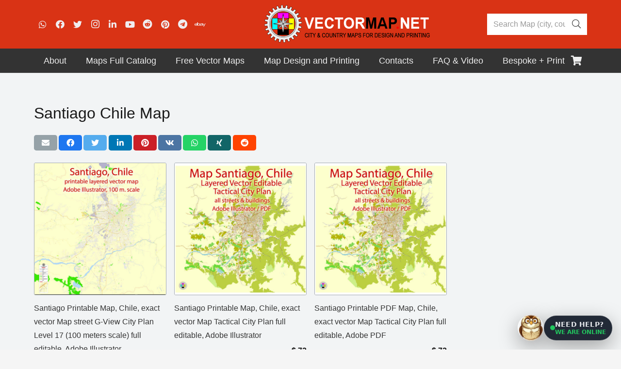

--- FILE ---
content_type: text/html; charset=utf-8
request_url: https://www.google.com/recaptcha/api2/anchor?ar=1&k=6LegsZIqAAAAANPmcieWDAG-20kuhd05Ba6tlZSo&co=aHR0cHM6Ly92ZWN0b3JtYXAubmV0OjQ0Mw..&hl=en&v=PoyoqOPhxBO7pBk68S4YbpHZ&size=invisible&anchor-ms=20000&execute-ms=30000&cb=shm34l414kz4
body_size: 49984
content:
<!DOCTYPE HTML><html dir="ltr" lang="en"><head><meta http-equiv="Content-Type" content="text/html; charset=UTF-8">
<meta http-equiv="X-UA-Compatible" content="IE=edge">
<title>reCAPTCHA</title>
<style type="text/css">
/* cyrillic-ext */
@font-face {
  font-family: 'Roboto';
  font-style: normal;
  font-weight: 400;
  font-stretch: 100%;
  src: url(//fonts.gstatic.com/s/roboto/v48/KFO7CnqEu92Fr1ME7kSn66aGLdTylUAMa3GUBHMdazTgWw.woff2) format('woff2');
  unicode-range: U+0460-052F, U+1C80-1C8A, U+20B4, U+2DE0-2DFF, U+A640-A69F, U+FE2E-FE2F;
}
/* cyrillic */
@font-face {
  font-family: 'Roboto';
  font-style: normal;
  font-weight: 400;
  font-stretch: 100%;
  src: url(//fonts.gstatic.com/s/roboto/v48/KFO7CnqEu92Fr1ME7kSn66aGLdTylUAMa3iUBHMdazTgWw.woff2) format('woff2');
  unicode-range: U+0301, U+0400-045F, U+0490-0491, U+04B0-04B1, U+2116;
}
/* greek-ext */
@font-face {
  font-family: 'Roboto';
  font-style: normal;
  font-weight: 400;
  font-stretch: 100%;
  src: url(//fonts.gstatic.com/s/roboto/v48/KFO7CnqEu92Fr1ME7kSn66aGLdTylUAMa3CUBHMdazTgWw.woff2) format('woff2');
  unicode-range: U+1F00-1FFF;
}
/* greek */
@font-face {
  font-family: 'Roboto';
  font-style: normal;
  font-weight: 400;
  font-stretch: 100%;
  src: url(//fonts.gstatic.com/s/roboto/v48/KFO7CnqEu92Fr1ME7kSn66aGLdTylUAMa3-UBHMdazTgWw.woff2) format('woff2');
  unicode-range: U+0370-0377, U+037A-037F, U+0384-038A, U+038C, U+038E-03A1, U+03A3-03FF;
}
/* math */
@font-face {
  font-family: 'Roboto';
  font-style: normal;
  font-weight: 400;
  font-stretch: 100%;
  src: url(//fonts.gstatic.com/s/roboto/v48/KFO7CnqEu92Fr1ME7kSn66aGLdTylUAMawCUBHMdazTgWw.woff2) format('woff2');
  unicode-range: U+0302-0303, U+0305, U+0307-0308, U+0310, U+0312, U+0315, U+031A, U+0326-0327, U+032C, U+032F-0330, U+0332-0333, U+0338, U+033A, U+0346, U+034D, U+0391-03A1, U+03A3-03A9, U+03B1-03C9, U+03D1, U+03D5-03D6, U+03F0-03F1, U+03F4-03F5, U+2016-2017, U+2034-2038, U+203C, U+2040, U+2043, U+2047, U+2050, U+2057, U+205F, U+2070-2071, U+2074-208E, U+2090-209C, U+20D0-20DC, U+20E1, U+20E5-20EF, U+2100-2112, U+2114-2115, U+2117-2121, U+2123-214F, U+2190, U+2192, U+2194-21AE, U+21B0-21E5, U+21F1-21F2, U+21F4-2211, U+2213-2214, U+2216-22FF, U+2308-230B, U+2310, U+2319, U+231C-2321, U+2336-237A, U+237C, U+2395, U+239B-23B7, U+23D0, U+23DC-23E1, U+2474-2475, U+25AF, U+25B3, U+25B7, U+25BD, U+25C1, U+25CA, U+25CC, U+25FB, U+266D-266F, U+27C0-27FF, U+2900-2AFF, U+2B0E-2B11, U+2B30-2B4C, U+2BFE, U+3030, U+FF5B, U+FF5D, U+1D400-1D7FF, U+1EE00-1EEFF;
}
/* symbols */
@font-face {
  font-family: 'Roboto';
  font-style: normal;
  font-weight: 400;
  font-stretch: 100%;
  src: url(//fonts.gstatic.com/s/roboto/v48/KFO7CnqEu92Fr1ME7kSn66aGLdTylUAMaxKUBHMdazTgWw.woff2) format('woff2');
  unicode-range: U+0001-000C, U+000E-001F, U+007F-009F, U+20DD-20E0, U+20E2-20E4, U+2150-218F, U+2190, U+2192, U+2194-2199, U+21AF, U+21E6-21F0, U+21F3, U+2218-2219, U+2299, U+22C4-22C6, U+2300-243F, U+2440-244A, U+2460-24FF, U+25A0-27BF, U+2800-28FF, U+2921-2922, U+2981, U+29BF, U+29EB, U+2B00-2BFF, U+4DC0-4DFF, U+FFF9-FFFB, U+10140-1018E, U+10190-1019C, U+101A0, U+101D0-101FD, U+102E0-102FB, U+10E60-10E7E, U+1D2C0-1D2D3, U+1D2E0-1D37F, U+1F000-1F0FF, U+1F100-1F1AD, U+1F1E6-1F1FF, U+1F30D-1F30F, U+1F315, U+1F31C, U+1F31E, U+1F320-1F32C, U+1F336, U+1F378, U+1F37D, U+1F382, U+1F393-1F39F, U+1F3A7-1F3A8, U+1F3AC-1F3AF, U+1F3C2, U+1F3C4-1F3C6, U+1F3CA-1F3CE, U+1F3D4-1F3E0, U+1F3ED, U+1F3F1-1F3F3, U+1F3F5-1F3F7, U+1F408, U+1F415, U+1F41F, U+1F426, U+1F43F, U+1F441-1F442, U+1F444, U+1F446-1F449, U+1F44C-1F44E, U+1F453, U+1F46A, U+1F47D, U+1F4A3, U+1F4B0, U+1F4B3, U+1F4B9, U+1F4BB, U+1F4BF, U+1F4C8-1F4CB, U+1F4D6, U+1F4DA, U+1F4DF, U+1F4E3-1F4E6, U+1F4EA-1F4ED, U+1F4F7, U+1F4F9-1F4FB, U+1F4FD-1F4FE, U+1F503, U+1F507-1F50B, U+1F50D, U+1F512-1F513, U+1F53E-1F54A, U+1F54F-1F5FA, U+1F610, U+1F650-1F67F, U+1F687, U+1F68D, U+1F691, U+1F694, U+1F698, U+1F6AD, U+1F6B2, U+1F6B9-1F6BA, U+1F6BC, U+1F6C6-1F6CF, U+1F6D3-1F6D7, U+1F6E0-1F6EA, U+1F6F0-1F6F3, U+1F6F7-1F6FC, U+1F700-1F7FF, U+1F800-1F80B, U+1F810-1F847, U+1F850-1F859, U+1F860-1F887, U+1F890-1F8AD, U+1F8B0-1F8BB, U+1F8C0-1F8C1, U+1F900-1F90B, U+1F93B, U+1F946, U+1F984, U+1F996, U+1F9E9, U+1FA00-1FA6F, U+1FA70-1FA7C, U+1FA80-1FA89, U+1FA8F-1FAC6, U+1FACE-1FADC, U+1FADF-1FAE9, U+1FAF0-1FAF8, U+1FB00-1FBFF;
}
/* vietnamese */
@font-face {
  font-family: 'Roboto';
  font-style: normal;
  font-weight: 400;
  font-stretch: 100%;
  src: url(//fonts.gstatic.com/s/roboto/v48/KFO7CnqEu92Fr1ME7kSn66aGLdTylUAMa3OUBHMdazTgWw.woff2) format('woff2');
  unicode-range: U+0102-0103, U+0110-0111, U+0128-0129, U+0168-0169, U+01A0-01A1, U+01AF-01B0, U+0300-0301, U+0303-0304, U+0308-0309, U+0323, U+0329, U+1EA0-1EF9, U+20AB;
}
/* latin-ext */
@font-face {
  font-family: 'Roboto';
  font-style: normal;
  font-weight: 400;
  font-stretch: 100%;
  src: url(//fonts.gstatic.com/s/roboto/v48/KFO7CnqEu92Fr1ME7kSn66aGLdTylUAMa3KUBHMdazTgWw.woff2) format('woff2');
  unicode-range: U+0100-02BA, U+02BD-02C5, U+02C7-02CC, U+02CE-02D7, U+02DD-02FF, U+0304, U+0308, U+0329, U+1D00-1DBF, U+1E00-1E9F, U+1EF2-1EFF, U+2020, U+20A0-20AB, U+20AD-20C0, U+2113, U+2C60-2C7F, U+A720-A7FF;
}
/* latin */
@font-face {
  font-family: 'Roboto';
  font-style: normal;
  font-weight: 400;
  font-stretch: 100%;
  src: url(//fonts.gstatic.com/s/roboto/v48/KFO7CnqEu92Fr1ME7kSn66aGLdTylUAMa3yUBHMdazQ.woff2) format('woff2');
  unicode-range: U+0000-00FF, U+0131, U+0152-0153, U+02BB-02BC, U+02C6, U+02DA, U+02DC, U+0304, U+0308, U+0329, U+2000-206F, U+20AC, U+2122, U+2191, U+2193, U+2212, U+2215, U+FEFF, U+FFFD;
}
/* cyrillic-ext */
@font-face {
  font-family: 'Roboto';
  font-style: normal;
  font-weight: 500;
  font-stretch: 100%;
  src: url(//fonts.gstatic.com/s/roboto/v48/KFO7CnqEu92Fr1ME7kSn66aGLdTylUAMa3GUBHMdazTgWw.woff2) format('woff2');
  unicode-range: U+0460-052F, U+1C80-1C8A, U+20B4, U+2DE0-2DFF, U+A640-A69F, U+FE2E-FE2F;
}
/* cyrillic */
@font-face {
  font-family: 'Roboto';
  font-style: normal;
  font-weight: 500;
  font-stretch: 100%;
  src: url(//fonts.gstatic.com/s/roboto/v48/KFO7CnqEu92Fr1ME7kSn66aGLdTylUAMa3iUBHMdazTgWw.woff2) format('woff2');
  unicode-range: U+0301, U+0400-045F, U+0490-0491, U+04B0-04B1, U+2116;
}
/* greek-ext */
@font-face {
  font-family: 'Roboto';
  font-style: normal;
  font-weight: 500;
  font-stretch: 100%;
  src: url(//fonts.gstatic.com/s/roboto/v48/KFO7CnqEu92Fr1ME7kSn66aGLdTylUAMa3CUBHMdazTgWw.woff2) format('woff2');
  unicode-range: U+1F00-1FFF;
}
/* greek */
@font-face {
  font-family: 'Roboto';
  font-style: normal;
  font-weight: 500;
  font-stretch: 100%;
  src: url(//fonts.gstatic.com/s/roboto/v48/KFO7CnqEu92Fr1ME7kSn66aGLdTylUAMa3-UBHMdazTgWw.woff2) format('woff2');
  unicode-range: U+0370-0377, U+037A-037F, U+0384-038A, U+038C, U+038E-03A1, U+03A3-03FF;
}
/* math */
@font-face {
  font-family: 'Roboto';
  font-style: normal;
  font-weight: 500;
  font-stretch: 100%;
  src: url(//fonts.gstatic.com/s/roboto/v48/KFO7CnqEu92Fr1ME7kSn66aGLdTylUAMawCUBHMdazTgWw.woff2) format('woff2');
  unicode-range: U+0302-0303, U+0305, U+0307-0308, U+0310, U+0312, U+0315, U+031A, U+0326-0327, U+032C, U+032F-0330, U+0332-0333, U+0338, U+033A, U+0346, U+034D, U+0391-03A1, U+03A3-03A9, U+03B1-03C9, U+03D1, U+03D5-03D6, U+03F0-03F1, U+03F4-03F5, U+2016-2017, U+2034-2038, U+203C, U+2040, U+2043, U+2047, U+2050, U+2057, U+205F, U+2070-2071, U+2074-208E, U+2090-209C, U+20D0-20DC, U+20E1, U+20E5-20EF, U+2100-2112, U+2114-2115, U+2117-2121, U+2123-214F, U+2190, U+2192, U+2194-21AE, U+21B0-21E5, U+21F1-21F2, U+21F4-2211, U+2213-2214, U+2216-22FF, U+2308-230B, U+2310, U+2319, U+231C-2321, U+2336-237A, U+237C, U+2395, U+239B-23B7, U+23D0, U+23DC-23E1, U+2474-2475, U+25AF, U+25B3, U+25B7, U+25BD, U+25C1, U+25CA, U+25CC, U+25FB, U+266D-266F, U+27C0-27FF, U+2900-2AFF, U+2B0E-2B11, U+2B30-2B4C, U+2BFE, U+3030, U+FF5B, U+FF5D, U+1D400-1D7FF, U+1EE00-1EEFF;
}
/* symbols */
@font-face {
  font-family: 'Roboto';
  font-style: normal;
  font-weight: 500;
  font-stretch: 100%;
  src: url(//fonts.gstatic.com/s/roboto/v48/KFO7CnqEu92Fr1ME7kSn66aGLdTylUAMaxKUBHMdazTgWw.woff2) format('woff2');
  unicode-range: U+0001-000C, U+000E-001F, U+007F-009F, U+20DD-20E0, U+20E2-20E4, U+2150-218F, U+2190, U+2192, U+2194-2199, U+21AF, U+21E6-21F0, U+21F3, U+2218-2219, U+2299, U+22C4-22C6, U+2300-243F, U+2440-244A, U+2460-24FF, U+25A0-27BF, U+2800-28FF, U+2921-2922, U+2981, U+29BF, U+29EB, U+2B00-2BFF, U+4DC0-4DFF, U+FFF9-FFFB, U+10140-1018E, U+10190-1019C, U+101A0, U+101D0-101FD, U+102E0-102FB, U+10E60-10E7E, U+1D2C0-1D2D3, U+1D2E0-1D37F, U+1F000-1F0FF, U+1F100-1F1AD, U+1F1E6-1F1FF, U+1F30D-1F30F, U+1F315, U+1F31C, U+1F31E, U+1F320-1F32C, U+1F336, U+1F378, U+1F37D, U+1F382, U+1F393-1F39F, U+1F3A7-1F3A8, U+1F3AC-1F3AF, U+1F3C2, U+1F3C4-1F3C6, U+1F3CA-1F3CE, U+1F3D4-1F3E0, U+1F3ED, U+1F3F1-1F3F3, U+1F3F5-1F3F7, U+1F408, U+1F415, U+1F41F, U+1F426, U+1F43F, U+1F441-1F442, U+1F444, U+1F446-1F449, U+1F44C-1F44E, U+1F453, U+1F46A, U+1F47D, U+1F4A3, U+1F4B0, U+1F4B3, U+1F4B9, U+1F4BB, U+1F4BF, U+1F4C8-1F4CB, U+1F4D6, U+1F4DA, U+1F4DF, U+1F4E3-1F4E6, U+1F4EA-1F4ED, U+1F4F7, U+1F4F9-1F4FB, U+1F4FD-1F4FE, U+1F503, U+1F507-1F50B, U+1F50D, U+1F512-1F513, U+1F53E-1F54A, U+1F54F-1F5FA, U+1F610, U+1F650-1F67F, U+1F687, U+1F68D, U+1F691, U+1F694, U+1F698, U+1F6AD, U+1F6B2, U+1F6B9-1F6BA, U+1F6BC, U+1F6C6-1F6CF, U+1F6D3-1F6D7, U+1F6E0-1F6EA, U+1F6F0-1F6F3, U+1F6F7-1F6FC, U+1F700-1F7FF, U+1F800-1F80B, U+1F810-1F847, U+1F850-1F859, U+1F860-1F887, U+1F890-1F8AD, U+1F8B0-1F8BB, U+1F8C0-1F8C1, U+1F900-1F90B, U+1F93B, U+1F946, U+1F984, U+1F996, U+1F9E9, U+1FA00-1FA6F, U+1FA70-1FA7C, U+1FA80-1FA89, U+1FA8F-1FAC6, U+1FACE-1FADC, U+1FADF-1FAE9, U+1FAF0-1FAF8, U+1FB00-1FBFF;
}
/* vietnamese */
@font-face {
  font-family: 'Roboto';
  font-style: normal;
  font-weight: 500;
  font-stretch: 100%;
  src: url(//fonts.gstatic.com/s/roboto/v48/KFO7CnqEu92Fr1ME7kSn66aGLdTylUAMa3OUBHMdazTgWw.woff2) format('woff2');
  unicode-range: U+0102-0103, U+0110-0111, U+0128-0129, U+0168-0169, U+01A0-01A1, U+01AF-01B0, U+0300-0301, U+0303-0304, U+0308-0309, U+0323, U+0329, U+1EA0-1EF9, U+20AB;
}
/* latin-ext */
@font-face {
  font-family: 'Roboto';
  font-style: normal;
  font-weight: 500;
  font-stretch: 100%;
  src: url(//fonts.gstatic.com/s/roboto/v48/KFO7CnqEu92Fr1ME7kSn66aGLdTylUAMa3KUBHMdazTgWw.woff2) format('woff2');
  unicode-range: U+0100-02BA, U+02BD-02C5, U+02C7-02CC, U+02CE-02D7, U+02DD-02FF, U+0304, U+0308, U+0329, U+1D00-1DBF, U+1E00-1E9F, U+1EF2-1EFF, U+2020, U+20A0-20AB, U+20AD-20C0, U+2113, U+2C60-2C7F, U+A720-A7FF;
}
/* latin */
@font-face {
  font-family: 'Roboto';
  font-style: normal;
  font-weight: 500;
  font-stretch: 100%;
  src: url(//fonts.gstatic.com/s/roboto/v48/KFO7CnqEu92Fr1ME7kSn66aGLdTylUAMa3yUBHMdazQ.woff2) format('woff2');
  unicode-range: U+0000-00FF, U+0131, U+0152-0153, U+02BB-02BC, U+02C6, U+02DA, U+02DC, U+0304, U+0308, U+0329, U+2000-206F, U+20AC, U+2122, U+2191, U+2193, U+2212, U+2215, U+FEFF, U+FFFD;
}
/* cyrillic-ext */
@font-face {
  font-family: 'Roboto';
  font-style: normal;
  font-weight: 900;
  font-stretch: 100%;
  src: url(//fonts.gstatic.com/s/roboto/v48/KFO7CnqEu92Fr1ME7kSn66aGLdTylUAMa3GUBHMdazTgWw.woff2) format('woff2');
  unicode-range: U+0460-052F, U+1C80-1C8A, U+20B4, U+2DE0-2DFF, U+A640-A69F, U+FE2E-FE2F;
}
/* cyrillic */
@font-face {
  font-family: 'Roboto';
  font-style: normal;
  font-weight: 900;
  font-stretch: 100%;
  src: url(//fonts.gstatic.com/s/roboto/v48/KFO7CnqEu92Fr1ME7kSn66aGLdTylUAMa3iUBHMdazTgWw.woff2) format('woff2');
  unicode-range: U+0301, U+0400-045F, U+0490-0491, U+04B0-04B1, U+2116;
}
/* greek-ext */
@font-face {
  font-family: 'Roboto';
  font-style: normal;
  font-weight: 900;
  font-stretch: 100%;
  src: url(//fonts.gstatic.com/s/roboto/v48/KFO7CnqEu92Fr1ME7kSn66aGLdTylUAMa3CUBHMdazTgWw.woff2) format('woff2');
  unicode-range: U+1F00-1FFF;
}
/* greek */
@font-face {
  font-family: 'Roboto';
  font-style: normal;
  font-weight: 900;
  font-stretch: 100%;
  src: url(//fonts.gstatic.com/s/roboto/v48/KFO7CnqEu92Fr1ME7kSn66aGLdTylUAMa3-UBHMdazTgWw.woff2) format('woff2');
  unicode-range: U+0370-0377, U+037A-037F, U+0384-038A, U+038C, U+038E-03A1, U+03A3-03FF;
}
/* math */
@font-face {
  font-family: 'Roboto';
  font-style: normal;
  font-weight: 900;
  font-stretch: 100%;
  src: url(//fonts.gstatic.com/s/roboto/v48/KFO7CnqEu92Fr1ME7kSn66aGLdTylUAMawCUBHMdazTgWw.woff2) format('woff2');
  unicode-range: U+0302-0303, U+0305, U+0307-0308, U+0310, U+0312, U+0315, U+031A, U+0326-0327, U+032C, U+032F-0330, U+0332-0333, U+0338, U+033A, U+0346, U+034D, U+0391-03A1, U+03A3-03A9, U+03B1-03C9, U+03D1, U+03D5-03D6, U+03F0-03F1, U+03F4-03F5, U+2016-2017, U+2034-2038, U+203C, U+2040, U+2043, U+2047, U+2050, U+2057, U+205F, U+2070-2071, U+2074-208E, U+2090-209C, U+20D0-20DC, U+20E1, U+20E5-20EF, U+2100-2112, U+2114-2115, U+2117-2121, U+2123-214F, U+2190, U+2192, U+2194-21AE, U+21B0-21E5, U+21F1-21F2, U+21F4-2211, U+2213-2214, U+2216-22FF, U+2308-230B, U+2310, U+2319, U+231C-2321, U+2336-237A, U+237C, U+2395, U+239B-23B7, U+23D0, U+23DC-23E1, U+2474-2475, U+25AF, U+25B3, U+25B7, U+25BD, U+25C1, U+25CA, U+25CC, U+25FB, U+266D-266F, U+27C0-27FF, U+2900-2AFF, U+2B0E-2B11, U+2B30-2B4C, U+2BFE, U+3030, U+FF5B, U+FF5D, U+1D400-1D7FF, U+1EE00-1EEFF;
}
/* symbols */
@font-face {
  font-family: 'Roboto';
  font-style: normal;
  font-weight: 900;
  font-stretch: 100%;
  src: url(//fonts.gstatic.com/s/roboto/v48/KFO7CnqEu92Fr1ME7kSn66aGLdTylUAMaxKUBHMdazTgWw.woff2) format('woff2');
  unicode-range: U+0001-000C, U+000E-001F, U+007F-009F, U+20DD-20E0, U+20E2-20E4, U+2150-218F, U+2190, U+2192, U+2194-2199, U+21AF, U+21E6-21F0, U+21F3, U+2218-2219, U+2299, U+22C4-22C6, U+2300-243F, U+2440-244A, U+2460-24FF, U+25A0-27BF, U+2800-28FF, U+2921-2922, U+2981, U+29BF, U+29EB, U+2B00-2BFF, U+4DC0-4DFF, U+FFF9-FFFB, U+10140-1018E, U+10190-1019C, U+101A0, U+101D0-101FD, U+102E0-102FB, U+10E60-10E7E, U+1D2C0-1D2D3, U+1D2E0-1D37F, U+1F000-1F0FF, U+1F100-1F1AD, U+1F1E6-1F1FF, U+1F30D-1F30F, U+1F315, U+1F31C, U+1F31E, U+1F320-1F32C, U+1F336, U+1F378, U+1F37D, U+1F382, U+1F393-1F39F, U+1F3A7-1F3A8, U+1F3AC-1F3AF, U+1F3C2, U+1F3C4-1F3C6, U+1F3CA-1F3CE, U+1F3D4-1F3E0, U+1F3ED, U+1F3F1-1F3F3, U+1F3F5-1F3F7, U+1F408, U+1F415, U+1F41F, U+1F426, U+1F43F, U+1F441-1F442, U+1F444, U+1F446-1F449, U+1F44C-1F44E, U+1F453, U+1F46A, U+1F47D, U+1F4A3, U+1F4B0, U+1F4B3, U+1F4B9, U+1F4BB, U+1F4BF, U+1F4C8-1F4CB, U+1F4D6, U+1F4DA, U+1F4DF, U+1F4E3-1F4E6, U+1F4EA-1F4ED, U+1F4F7, U+1F4F9-1F4FB, U+1F4FD-1F4FE, U+1F503, U+1F507-1F50B, U+1F50D, U+1F512-1F513, U+1F53E-1F54A, U+1F54F-1F5FA, U+1F610, U+1F650-1F67F, U+1F687, U+1F68D, U+1F691, U+1F694, U+1F698, U+1F6AD, U+1F6B2, U+1F6B9-1F6BA, U+1F6BC, U+1F6C6-1F6CF, U+1F6D3-1F6D7, U+1F6E0-1F6EA, U+1F6F0-1F6F3, U+1F6F7-1F6FC, U+1F700-1F7FF, U+1F800-1F80B, U+1F810-1F847, U+1F850-1F859, U+1F860-1F887, U+1F890-1F8AD, U+1F8B0-1F8BB, U+1F8C0-1F8C1, U+1F900-1F90B, U+1F93B, U+1F946, U+1F984, U+1F996, U+1F9E9, U+1FA00-1FA6F, U+1FA70-1FA7C, U+1FA80-1FA89, U+1FA8F-1FAC6, U+1FACE-1FADC, U+1FADF-1FAE9, U+1FAF0-1FAF8, U+1FB00-1FBFF;
}
/* vietnamese */
@font-face {
  font-family: 'Roboto';
  font-style: normal;
  font-weight: 900;
  font-stretch: 100%;
  src: url(//fonts.gstatic.com/s/roboto/v48/KFO7CnqEu92Fr1ME7kSn66aGLdTylUAMa3OUBHMdazTgWw.woff2) format('woff2');
  unicode-range: U+0102-0103, U+0110-0111, U+0128-0129, U+0168-0169, U+01A0-01A1, U+01AF-01B0, U+0300-0301, U+0303-0304, U+0308-0309, U+0323, U+0329, U+1EA0-1EF9, U+20AB;
}
/* latin-ext */
@font-face {
  font-family: 'Roboto';
  font-style: normal;
  font-weight: 900;
  font-stretch: 100%;
  src: url(//fonts.gstatic.com/s/roboto/v48/KFO7CnqEu92Fr1ME7kSn66aGLdTylUAMa3KUBHMdazTgWw.woff2) format('woff2');
  unicode-range: U+0100-02BA, U+02BD-02C5, U+02C7-02CC, U+02CE-02D7, U+02DD-02FF, U+0304, U+0308, U+0329, U+1D00-1DBF, U+1E00-1E9F, U+1EF2-1EFF, U+2020, U+20A0-20AB, U+20AD-20C0, U+2113, U+2C60-2C7F, U+A720-A7FF;
}
/* latin */
@font-face {
  font-family: 'Roboto';
  font-style: normal;
  font-weight: 900;
  font-stretch: 100%;
  src: url(//fonts.gstatic.com/s/roboto/v48/KFO7CnqEu92Fr1ME7kSn66aGLdTylUAMa3yUBHMdazQ.woff2) format('woff2');
  unicode-range: U+0000-00FF, U+0131, U+0152-0153, U+02BB-02BC, U+02C6, U+02DA, U+02DC, U+0304, U+0308, U+0329, U+2000-206F, U+20AC, U+2122, U+2191, U+2193, U+2212, U+2215, U+FEFF, U+FFFD;
}

</style>
<link rel="stylesheet" type="text/css" href="https://www.gstatic.com/recaptcha/releases/PoyoqOPhxBO7pBk68S4YbpHZ/styles__ltr.css">
<script nonce="3wLQAYVMloi74M59Rx83qw" type="text/javascript">window['__recaptcha_api'] = 'https://www.google.com/recaptcha/api2/';</script>
<script type="text/javascript" src="https://www.gstatic.com/recaptcha/releases/PoyoqOPhxBO7pBk68S4YbpHZ/recaptcha__en.js" nonce="3wLQAYVMloi74M59Rx83qw">
      
    </script></head>
<body><div id="rc-anchor-alert" class="rc-anchor-alert"></div>
<input type="hidden" id="recaptcha-token" value="[base64]">
<script type="text/javascript" nonce="3wLQAYVMloi74M59Rx83qw">
      recaptcha.anchor.Main.init("[\x22ainput\x22,[\x22bgdata\x22,\x22\x22,\[base64]/[base64]/[base64]/KE4oMTI0LHYsdi5HKSxMWihsLHYpKTpOKDEyNCx2LGwpLFYpLHYpLFQpKSxGKDE3MSx2KX0scjc9ZnVuY3Rpb24obCl7cmV0dXJuIGx9LEM9ZnVuY3Rpb24obCxWLHYpe04odixsLFYpLFZbYWtdPTI3OTZ9LG49ZnVuY3Rpb24obCxWKXtWLlg9KChWLlg/[base64]/[base64]/[base64]/[base64]/[base64]/[base64]/[base64]/[base64]/[base64]/[base64]/[base64]\\u003d\x22,\[base64]\\u003d\\u003d\x22,\[base64]/DplzCksKowpzDuAVUG2XDvMOoYVkdCsK9TxoewrnDnyHCn8K2FGvCr8OYK8OJw5zCtsOhw5fDncKHwp/ClER9wqU/[base64]/CiWTCrSEPw4rDvAxDwq7Dm8KvwrXChsKeWsOVwq3CvlTCo3vCq3F0w47DumrCvcK3DGYMfMOUw4DDlgFzJRHDocOwDMKUwp7DszTDsMOYD8OED21LVcOXW8OEfCcVasOMIsKYwo/CmMKMwrTDmRRIw4BZw7/DgsO2JsKPW8K5E8OeF8OpQ8Krw73DsGPCkmPDlXB+KcKrw5LCg8O2wpnDj8KgcsO4wp3Dp0M0KCrClizDvwNHIcKcw4bDuSLDg2Y8HMO7wrtvwptCQinCkkUpQ8K4woPCm8Ouw6NUa8KRIcK2w6x0wrwxwrHDgsKLwpMdTGnClcK4wps/wqcCO8OCesKhw5/DqjU7Y8OnPcKyw7zDi8OPVC9jw6fDnQzDlzvCjQNrGlMsLRjDn8O6KCATwoXColPCm2jCiMKSwprDmcKSYy/CnDTCmiNhaF/CuVLCpzLCvMOmJBHDpcKkw4bDgWB7w65Pw7LCgirCm8KSEsONw4bDosOqwq/[base64]/CjMOvwpbDu8KZw5kcQMKdEMOzAMOMfFQ0w7k7Di/[base64]/DuE3CkcKMb8Kfw63DsizCrAAjLMOrcMK2wrfDpRrDqsOHwrnCnMKgwq0zLATCtcO9GkEKTsO/[base64]/CvsOQKF7CiMKbK1h5P8O+FMKJPcOKwqoIw6rCvDl2JsK4K8O8B8KmAMOpRhrCm0rCpUPDlMKAPMOcZ8K3w7tnUcKCaMOXwoAgwphmKFcUPMOzdjDCg8KfwrvDu8KYw6/CucOvGsKBbcOVe8OuOcOWwq5nwpHCjiTCkjt2bF/Ct8OVam/Dq3EhQEnCkXcvwohPKMKhChPCkDJpw6IvwqjChkLDusOxw6glwqh0w49eYR7DjMKVwphDQFUDwp3CgyrDocODLsOqc8OVwobClTZYLxF7VhjCilTDsnjDt0XDkkosbSofbMKLLy3Ch2/Co1vDosKzw7/DjcOlbsKHw68QNsKdcsKGwrbChGLDlAprAcObwpk0EiZWUk9ROMO/QjfDssOxw4pkw5FHw6AcPz/Do3/CqsOCw5LCsGhKw4/Cj0dLw6jDuSHDpAAIMD/DvcKuw6LCn8KrwohGw53DrxXCscOAw7jCn3HCojDCjMOTfDhBOsOiwrZxwqvDoUNgw654wp5ICMOuw6sZTibCqMKywqNLwrI4XcOtKcK8wqFFwrE0w5t4w4fCtDDDn8OkY1LDghV4w7TDuMOFw5pLJBfDpsK/w4h2wrtYRhTCuWJYw5HCv0oswpUQw73CuDzDhMKkUw4Lwo0WwpwkS8Kbw5pzw4bDgMKHKikcWmgiXAYuAxbDpMO9GlNDw6HDsMO9w5PDo8Oiw7Jlw4rCvMODw4fDtsOIIXFaw6hvK8Orw5/Duh/[base64]/[base64]/CkcKZw7XCq0rDnsOKbMK7e8OVFAodwrgwOlc9wqI5wp/CpsOcwpBSWXzDtMK6wrfCklzCtMOJwrRVO8OcwqdFX8ObYDHCvQ1Lwq56FX/DuCPDiF7Cs8O1OcK8C3DCvMK/wrLDkFFgw63Cu8OjwrLChMOTcsKrHHddI8Krw6A4MTbCoGjCrFzDtsOUFl04wo51eR47bcKNwqPCi8OYV2PCuipwZiELO2TDuVEGKzDDgFjDqUliElvChsOPwqPDrMKNwprCiGoNw4/CpsKcwrojE8Ooe8Kww4kcwpR9w7DDsMOtwoBoAFFGC8KQSAI/[base64]/w53ClsK1JcKkw57Cgm/[base64]/Dh8KfdMOIZC7Cs2x6wrjCo8O3w6YVPF1uw6HDm8KtLDxfwrzDl8KGXsO3w6LDoX5gSB/[base64]/[base64]/Cjw7CscKQbcOUwodnw7Zew75TBMOAUEHDohR7w4LCssODfV3CvUccwr8VPcOcw4HDgWvCgcKYbwjDisKrRnLDosKzPTPCqxbDi0UsQcKiw6MQw6/DoQjCj8K9wr/CvsKoT8OCwqlGwoLDq8OGwroIw77CjsKPUcOIwow2YsO4dCImw5XCoMKPwpkLKX3DmmDCqBEkYGVow4rCh8OuwqfCiMKxScKpw5XDl0IWaMK+wpFKw5/CgsKoDA/[base64]/LcOzO3vCrQBVwq3ChcO9P8KRwoPCnVrDocOTRjXClQXDu8KkTcO6VMK6wqTDg8O4fMK2w7LClsOyw6HCoj/Dh8OSIXdrTU7Cm2h4woVhwrgrwpPCv2QPPMKlfsOVEsOzwo0zQsOowr/ChsKUIBrDg8K3w4EwEMK3X2VowohEIcOSSx4FSHsww6MHazZCRcOlYsOHZcKiwoXDkcONw5hfwp0vV8Okw7BsbgxBw4XDkldFE8OJQB9RwqDDqMKgw5pJw67Ck8KiRMOywrXDqD7CicK7NMOsw7nDkHHCgw7Ch8OdwqggwpfDll/[base64]/DtiPCqFfCsQNGOcOLVcOlwpI4ZSrCo8KANsOfwpvCmg9zwpDDpMOqIiA+wqF8csKKw4MOwo3DkC/CpCrDmU3CniE3w5QcA1PCjzfDi8KewpIXKzLDpcOjYxwgw6LDq8KAw6XCrR4QKcOZwrFVw7pADsOiesKIYsOowrZOPMOAHsOxfcOUwqjDl8KzRxhRUXpDcVlqwps7wqjDuMKlOMOpWyvCm8KkS1Uva8O/L8O6w6TCg8KiRh56w6HCkinDq2XCpsOGwqzDswZJw4U/MH7CuWfDgcKQwopSKwg+KkDCmXvDsljCpMKjaMOww4zCpQ1/w4HCo8KPEsOOO8Kvw5JZJ8O1AH0oM8OSwr9/[base64]/DmsKbDnFtYzQKOmXCszNseko8w7jCjsKHJsKfChAkw4/Drn/[base64]/ICFDBwnDrg/CkAEvw5AHwq8wAcO/wopTVcONw60gccO2w4oWPE4pNwZ8wpTDhy4vUC3CqFgpXcKNXi4EH2prTip9BsOJw5nCmsKFw7cuw7gKdsKbGsOWwqN9wrjDhcO/Ni8vEj/DosONw4NyRcOdwq7CmGR6w6jDlz/CgMKOCMKrwrs5GFENdXhLwpAfJi7DosOQPsOGVsOfW8Kywp/CmMOASEwOHxPCkcKRak/CrCLDmRJGwqVdJMO8w4ZBwpvDqglNw6fDisObwrFsMcKLw5rChl/DpcK4w4lPCHYAwrDCk8OHwoTCiDsRe0w4EVXCicKYwq7Dt8O8wrxYw5Zzw4LChsOlw7tXZW/CnHnDnkx6TXPDmcKLOcOMEW0qw6fCn0NhCW7CocOjwoRcMMKqcA5OFX5iwoo+wqbCu8OAw4jDgD4BwpHCocKTw5/[base64]/fMOuwp7DlsOawovDkS3Cq8OhwolZWMO0fsOrTxnCqh/CmMKPF07Du8KEJMKxKUfDjsO0NRgxw5XDj8KRIsOFP0PCvQHDu8K3wpPDk2YdYWsmwrgMwrsGw73CuxzDjcKcwr/DkzgDBBE/wqAYTCcVZRTCtMOOOMKoF2lrEhLDjMKDJnXDlsK9UVrDhMOwKcKqwo0MwpguDRvCvsKmwqzCpsOSw4HDnsO6w4rCsMOYwoHClMOkY8OkTCbDhk3CrsOuTMK/wroTeHQSKRrCpz84Lj7CixURwrYwewgIKsKlwqXCvcOnwqDCgzXDmyfCjCZNfMOVUMKIwqtqMWDCgg1/w4Vzwq3CsCVMwoTCiWrDt3EbSxDDkCPDmwJFwoI0eMKzNcOTAkbDrMOswozCk8Kfw7nDtsORBcKzOsOYwoQ/w4nDhsKawpcOwr3DrMKfJXjCrjQqwo/DlC3CnG3CjsO2wqIzwqnCumXClBl2GsOgw6jCqMOtHRrCtcO5wpA4w63Co2HCqcOZSsOzwo7DgMKMw4UyTcOCPcOHw5rCujrCqsOcwpjCoUDCgjkMYsO/ccKiQ8Kzw7QUwrfDoAcXDMO1w5fClwp9P8O0w5fDvMKBLsOAw5vDnMOlwoBSP1sLwo8vJsOqw6HDmkZtwq7Drg/[base64]/wpxyOiPDihc/w7IwccOfwqfDiXLDk8Kaw5RTw5fCh8KOJULCo8KCwrLDgm8XT3DClsK9w6FgPH8ZcsOkw4/CksO+K381w6zClMOpw7zChsKWwoQzJsOYaMOow7hIw7PDp3svSidMIsOkQXTCnMOUdWVxw67Cl8Kfwo5ePBnCrybCgcOLHcOdbEPCvzVGw4oAG2LDg8OyBsOOLlpHO8KWOGoOwok+w5jDgcOTay/DvVdAw6TDrcOLwq4Fwq3Dq8O9wqfDrmfDniBNwrPDsMOTwqoiLUxNw4Row6Adw7PCq3ZDKXrClzzDjgt+PAoiKsOvZ2Ukwq1RWy1VeCfDln0lwpzDgMKRwpxwJRTCl2cDwqdew7jCnSAsccKwbCtVw698P8Ofw6QKwonCoEckw67DpcO/PBLDnwbDuiZOwqM4SsKiw6kEwoXCkcOXw4/CqBZsTcK+Y8ObGyrDjQ3DncKHwoRaX8K5w48UVMKaw7drwqhVDcKyHEPDv0fCvsKuEBIKw4oSJi7ClyVTwprCn8OuHMKeZsKpAMKsw7TCu8O1wpxjw7d5YyjDvkglaUdWwqB5ScKIw5gtwpfDoEJFfMOCYhUFGsKCw5DCsw0RwrZQLkrDjAvCmQnCnm/[base64]/aibCqMOEwq9JZ8OLw7jDvQrDtBEnwqd0w4EVwrfCiFFhw4zDum3Cm8OsXVQQHEwSw73DqwA3w54efH89ATsPwo1vw4DDskHDlyTDlwtUw70ww5Myw6JJY8KHLVzDkRzDlsKxw41XP2FNwovCnR4QXcOIUMKqLcO1J1grLcK1FCt+wpQSwodLfsKjwr/Cl8K8R8O8w63Du39PNUDCr1vDvcKkT1TDo8Ocegh+OMKxw5sjOgLDvmDCoB7Dp8OdF1vCjMO9wqcvMkRAPVTCpV/CkcO7KG5sw5BrfQvDq8Olw6Blw7kCe8KLw7kOwr/CmcOIw6BNK1pnCBzDgMKDTgrCsMO2wqjDucKJw6w1GsO6S3ZCXBPDo8OVwpVBbiHCnMOvw5d8OSA9wpo0DhnDokvCqhQXw4zDpjDCjsKSE8OHw4oNw4BRBBxUaxNVw5PDtytjw63CkijCsQU4GHHDhMKxd1jDkMOBfsORwqYbwr/Cs2FNwp48w4EFw4zCuMO+KGrCp8KswqzDkRvDqMKKw47CisKrA8Kqw4PCtGcECsOOwosgBFZSwp/DjSTDkRErMlnCsk7CtGdeEMO5UDogw4hIw6xTwo/DnBLDhFzDiMObWFUTYcO5aUzDnk0BfnA2wqrDgMOXAxFJbMK8cMKWw5wYw5TDlsOEw5gcIzcxBlNXN8KWasK/dcOEHDnDs33DkH7Cl3BJIBk5wq1iOEfDqQc4c8KXwqUhacKpw4Ziw61zw7/CsMKWwqfDrRTDpErCrRZVw7N+wpHDusOsw4nCkh8awr/[base64]/Dpz7CscOXw7jCk8OLw4LDqsOhwpZ7w7HCmcObXQE3wrNMwrzDpnXDhsO9w7hBRcOsw6QXCMKzwrlvw6ATK0zDicKQDMOESsOawp/Dl8OIwrVWUn8hwqjDgltDCFjCu8OxHTsxwovChcKQwrMZD8OBI2BLO8KgAsOwwonClMKwDMKswr/DtMKUQcKOO8KoY3FAw6Y2fSEVS8OOfEJTX1/CrMKbw6lTUnJKKMK0w5nCgScJERBEAcKnw57CjcK3wrrDmsKuVMOdw4/Dh8OKXXnCm8KDw5nCmMKrwpdLfsOEwoHCk2/DoQ3DhMOaw7/[base64]/DgcK+FGYmYcKiVMOYw7sjwo/DpMO/[base64]/[base64]/CFnDoHB9w7YlwrTCgcK3w6ZMwoNsw4fClMOJw6Urw6Inw6cGw63CnsKnwqzDgUjCo8OnPXnDjnjCvgfDoAXCuMO4OsOcAMOSw6bCvMKzSzXCjMK7wqMBU2vDj8ObQ8KRJcOzT8OvYGLCpiTDkS/DkAETFGg0WCc+w6Ecw6DCoBfDn8KLcWsOGQHDhsK5w7pwwoR9CybDu8OrwpHDsMOww4vCqRLDvMONw4EvwpXDjMKIw5o1CX/DucOXMMKUZsO+V8OkGMOpfsKpLFhsY0DDkxvCvsK+ZFzCi8Kfw6bCosOHw7LClCfCkAELw4TDgl4nAzzDuGVnw5TCpn/Dty4vVjPDpSJTMMKjw4UZJF/CoMOwcsOjwpzCi8KWwpDCsMOLw7wQwoRbw4nCgSQ1PEIvIcKZwohhw4ldwo8gwrbDtcO6NcKfA8Ooelsock4cw7J8A8KxEMOkeMOew4cBw44sw5XClBpRTMOYw4DDncOrwqoWwrbDvHrDlMOGAsKfHlIQUC/CtMOmw5vDrcOZwo7CljzChEsLwrxFUcK2woTDjAzChMKpe8KJdDTDosOmXHglwpvDiMOxGEXCmhI/wp3DoFYhDkx4BXNpwrtlIjtJw6/[base64]/CncKHV8KFw6XCl8K1w5JXwqUsUMKUBVrCmcK7w4/[base64]/Cs8KhEnbCisO+w7d4wqQ8w5LCpMKvAmlpJcKJDcKFG1DDpSfDjcOnwrM6wpQ9woXChkskM27Cr8KwwqzCpsK+w6PCjB0MHkouw6Uvw4rCm0h1AV/CkH3CucO+w6nDkDzCvMOuD3rCjsKkHQzDpMO4w5RbRcORw77CvmzDv8OjAsKyUcO/[base64]/CqcOgw60Ywp/DsQTCmcOJYTrDnMK0XENJwqDDvMKrw7o3wqHCmgnCosOewrtHwpnCgMKlMMKbwo08eV8SNk/DmsO7McKowpjChlrDu8K8wonDpMKxwpvDiwsAfWPCtFHDoVYGG1djwqA9C8KbTE58w6XCii/DnG3DnMKxPMKawp8QAsKDwonDujvCuDY2wqvCocOkYWMAwpHClUJwW8KFE1DDq8KkJ8KKwqsfwpVOwqYXw5zDjhLCk8K+wqoIw4HCiMK+w6cFZDvCvgHCpMOhw7luw63CqUXCqMOEwoLCmR1bU8KwwqFlw5Q6w4F2RX/DiGx5XRvCtMOVwofCmGkCwoxdw5cMwonCmMO4aMKxD3rDgsOYw5nDvcOIeMKvRwLDkShoasKLcHIXw73Dvg/DvsKGwqg9OzIiwpdWw7DClsKDw6LDt8Oxwq4wDcOdw41fwprDqcO+GsK4woQpcXnDhT/CicOhwp/DgS4swrx1T8OzwrjDisKxasOlw457w63ChlklOQ4KJlQlOkfClMO9wp5mBUPDkcOLFADCumJqwrLDmsKcwqrDhcKqWjZ/PCleIEkKQE/DucKYAgcdwq3DsSTDqcOCNUJVwpAnwotBw5/CicKmw55VTx5XP8O1TAcPwoIqU8KFABnCjsOPw7UQwr3CucOBesK9wrvCi2bCsUdpwqbDuMO1w6fDjlLDjMOXwoTCuMKZK8KbO8OxRcKZwo7CksO1SMKLw7vCp8KMwpFgZjrDr17DkGxqw4JDCcOFwr1qe8K1w7ElY8ODRsOLwr8cw4ZbWxLDicK/[base64]/[base64]/DnjgOHmIPw4NkUT45IsKTwokzw5fCrsO3w53DjsKOOiwqw5bCg8OeFRk2w5TDggIEdMKJJlJPbQ/DncOvw53CiMOZcMOXLH4iwpwDVT3CncOxcGPCtMO2MMKRbWLCssKkLg8vGcO7RkrChMOSXMK9wo3CqgFawrLCoF18CMOHJcOlbARwwrLDmm1Gw40wSzQYIyUuHsKtMUJlw5hOw7/Crwd1NALCtGHCh8O/RwcAw4Jiw7dlPcOxchJaw5XCiMKqwr8awojDn2PDsMKwBjojCGkpw61kVMOjw6TDjR0+w77CuQEFSD/DgsORw5fCpsOXwqQDwqHChANCwoXDpsOkKMK6wpwxwq/DgyHDicOANmFFLsKNw4s8WDAZwpUmZm4wHMK9WsOjw7LChsOgOxM/[base64]/DocOxHcKUw4LDoHNoHcOsw49vwrwnwq1lUXA6GFQAPMK7woPDhcO8FcOMwo/DvWsJwrzDjhsOwot8wps2w7kGD8K/OMOPw69JR8Kbw7AVEygJw75sMxhpw64YfMO7wonDg03DmMK2wqzDpgLClDjDlsK4YMOMfMKNwqEwwrApJ8KIwo8Rc8K2wqt3w4zDqTnDn2dLcxfDihE4CsKjw6bDiMKzAnHDsV50wq5gw5sJw4PDiDAHUnPDpMOSwowawqbDksKhw4Y/UlNmwq3Cp8OuwpfDqsKJwqcIGcKow5TDscKlEMOQAcO7ISh6IsOCw7/CrgYxwrvDuEMOw4New4TDtjdUZcKUBcKPYsOWZMOTw74GCsOZJzzDssOuLMK/[base64]/CscK4NEEmwonCjWnCrgrCuUPCsUnDgMOGw5h3wqxdw7ppfxnCsETDjDnDocKXUSUcKsO/XGknEm/Dp3ocOALCqlJnLcO+woUTLh0bYW3Dj8K9LBVnwrjDnSDDosKaw4oVFlnDh8O8OVPDm2UrEMKaEWoSw7DCjknCvcKZw6Rvw4oRCcOmdX3Cl8KywqRtW1bDvsKIaBDDt8KSX8K1w47CgRF7wr7Crltyw6MtEMKxLE/[base64]/[base64]/DsMKOLSAmKxfCiTNyw489fsK0w47Dngh2wpIwwqjDlCbCmlDCvWfDtMK/w55LYsO/Q8Klwr9Kw4HDhFXDm8KBwofDjMOSEcKDasOHPm44wpvCqyfCokHDg1F2wplxw57CvcO3w61kMcKfc8OVw4fDmMO1c8Krw6LDnwfCiQ7Dug/Chm5pwpt/fsKPw79Hc1U0wpfDg3REXxDDry/[base64]/DsTLDrAN9GWrDlydUw5nDsB/Cu8KmwoDDhxnCosOUw4lKw40ywrZrwqrDvcODw4vCszVaTzBPF0QUwrzDscKmwp7CqMK7wqjDjkTChkosKFIuEcKaIGjDngA2w4XCpMKqBMOswptYIsKvwqjCkMKwwooDw7vCv8Orw6PDkcOtTMKFTCvChcKMw7TDpzzDrRjDvsKowoTDlhF/woIOw5hpwr3Do8OnWBhmaxrDtcKAbyzDmMKQw7TDnkQcw4rDjF/[base64]/CqyDDpWsMJh3CvsONwoUuXmZcw5jCt3kuZHvCuE0YasOoSGsHw5XDljDDpl0rw6ErwpYULm7Dj8KzJn8zJQNMw5TDhxVcwpHDtsKcAj/[base64]/Du3t6ZlHDq8O8C8OLA2UvCFhrw73CnmI1PUwWw57DicOKw7dvwobDjicGYwhSw7vDsytFwo/DpsO3wo9bw4UjcyLCjsOMLsKUwrssPMKkw5xYdyfDrsO8V8OYasOJVRbChmHCqD7Dim7CksKoKsK4K8OTIH3DoW7CoiDCksOGw4rCisOAw5sab8K+w7h9KlzCs0/DiDjCignDiVYHa3TCksOpw7HDpcOOwr3Co1IpFVDChgBODsOgwqXCp8Kpw5/Dvx7CjhlcCk4MdC5tZkfDpXfCl8KGw4HCqcKmEsOPwpPDo8OaYkLDnmrDkk3DnMOMAsOjwobDo8O4w4jDkcKmHxVUwr5LwrXDmQpbw73Cu8KMw74Fw6FMwr/[base64]/HV4WYxd3wqnCocO0w75AWMOnwoQTw7I7w5jCgsOzOCcyLnPCt8Onw6PClF7DgMOUU8K/[base64]/UsOPw77Dr8KQeMK2H8KewpF2O8OudcOLWcOXPcOIS8ORwobCmDRDwpNYecKeX3YcPcKrwp7DoR3CqgtBw4nCj3TCusKDw5TDgAnChsOVw4bDjMKtfcOBPzPCosOUD8KfHjphS3VtbDzCu1pvw4LDpE/DgmHCvMOVKcOuLEI4ET3DocKMw558JwzDmMKmwp3DrMO6wpkROsK5w4AUUcO6acOsXMOUwr3DhsKKKynDrGZ9Tk4Fw4kwY8OCfCYPYsO6w4/CvsOqwqFVAMO+w6HCkSUHwpPDksOrw4TDhMO0wq58w7zDik/CqULDpsOJwpbDr8OOwq/CgcOvw5XCi8K/TVs1P8Kiw6cCwosVVHXCokPCpsKAwrXCmsKUAcKQw4DDm8KENE0rfQApS8KmaMOmw5jCh0DCrwYRwrHChMKbw7jDqzPDvFPDokDCt2DCnGFWw40kwpxWw7VIwpLDhmsNw4lNw57CoMOPKMKZw4gudcKjw4jDtWnCiUZeTk51AcOaeW/[base64]/[base64]/akDDv8OwDErCuCk1P2diw5kOwpHCvy9ZwoQKHDXCsgtvwq/DrSZuw43DtUHDgDYkKsOqw7zDnl03wpzDmlFDw5trB8KAV8KKYsKeQMKiCsKQOU92w7w3w4zDiBxjOAECwrbCmMK5KRN/[base64]/woc4fsKWwo8hw7bCn8OPMhDDhcOKwqkPKzJZw6o2RExWw6VHd8OXwrXDucOOYwoXMxjDiMKuwpnDkXLCncO9TcKJCkzDq8OkJ2jCqxRqNjFia8K2wrLDucKDwpvDkBcCBcKHKwnCl0VKwqlpwrvCj8KALlZXfsK3PcORWTvDjwvDj8OOe1BCbXw1wqrDlh/[base64]/CrcOUwoXDt8OscsKpRj1Vw7nDmmcGPsKKw4oRwpJSwp9NLU1yWcKtw5oKD2liwolDw6TDlC07YMOeJjYwZC/Ctl3DmmB8w6ZnwpXDvcOsG8Obf0l2KcOVPMOuw6UFw6xPQRXDgiAiYsOERD3CgSDDv8K0woU5EcOufMOHwr0Vw49sw6nCvy9Vw7t6wp8oe8K5dHkwwpTCiMKUIg7Dk8Kkw79ewo19w5s0cFvDn1LDonDDigV9KgR/[base64]/Cg8OZwpLDtUTCoxvDn31kNcKfC8ORVSdWwoV+wq1NwpjDpcO0KmPDrldOCMKlGRnDrzw9GMKCwq3Cn8OlwoPCtMO8UB/DncKEwpIewpHDuQPDoQ8uw6DCin0Mw7TCmcK8CsK7wqzDvcKkSyoOwpnCqk4fDsKDwoo2f8KZw6AgXyxBCsO3CMOsEEXDtEFZwoBJw4/DlcK8woAhY8Obw6nCjMOqwrzDtDTDkUd2wrPCtsK4wpjDoMOyU8K8w4cPX24LWcKFw7jCsg4sFjbCi8Ofa3dnwq7DgTxfwqtdQcKwP8KROsO9Two5AcOvw7fCuFM8w7JMbcKKwpQoWXvCvcOpwoDCkcOiYMO4dU/DiXZ1wr4JwpJnJRzCr8K0GcOaw7kmfcOkT0fCqMOgwo7Cow0qw45cdMK3wpBqQMK+d2pzw7wAwpPCgsOEwrNmw50ow6EjaX/ClMK/wrzCpsOdwqEJN8Omw4bDsnMawpXDu8OgwqvDmVcxNsKMwo0VCTxTV8Obw4DDkMOXw6x8UmhUw6MHw7PCsSrCrz8jUsODw6PDqgjCvcKZQcOWYMK3wqlywqt9NzEaw47CpXXCqMOWNsO+w4NFw7dgP8OdwqRuwprDlwtSKzo6R2pdw55/fMOvw4Jlw7HDq8O3w6sWw4PCpmTClcOew53DiD/[base64]/Cv1DCmhd0w4LDsVB0ZsOeAWLDn1x2w4QnKcKOecKhasKHHGpfwpIUwqYsw608w6Y2w5fDnQZ6fjIhLcKWw69mKMOOwq/[base64]/wrfChsOcb3DCjAfDnnjCsxpcEMOVFcOnwqzDncKxwo1+wrleRFlgOsOiwrcaMcOLUQzCm8KCW2DDtBM4dGhiK3rDusKCwq87MwrCvMKgX3jDsS/CnsKiw51aaMOzwqvCn8KqQMOVRkPDr8Kaw4ASwrnDj8OOw5/DvlHCjUgUw4QOwqAAw4vCn8KEwojDvsOCQ8KiPsO0wqprwrrDr8KLwql7w4rCmQ9EFMKIDcKbQ23ClcOiOXDCvsOww4omw7xmw4tyAcOFaMKcw4U6w5fCk1/[base64]/[base64]/[base64]/w4I6wpnCsMKfcQjDnhLCijUZwrPCjHXCtMO8asOCwqxJTcOrDCRXwo0KYsONVxwmSxoZwrfCsMO9wrvDs09xBcKAwrFdGmfDvQYzQcOPb8KNwo5AwrhxwrFBwr/Cq8KkBMOrD8K0wo3DoWXDiXQjwp/[base64]/CmQ/[base64]/DicOzw67DlMK8bjfDgjske2xNLzIWwoxcwqkCw4oFw7NcWSLCghPDgsKswpkZwr4hw5XCoRkFw6rClH7DtsKMw77Do03DhRfDtcOmJQkaNsOrw4QkwpPCgcOQw4wAwpJiwpYNTsK3w6jCqMORMifDksOLwpBow6bDsR8uw4zDvcKCOEQ3VzPChB1BPcOoTW/CocOSwqbCkXLCp8O4w4LDisKtw5hDM8KCQ8OHXMOcwprDlh9uwp5+w7jCi0EST8KdecKvIQbCpncxAMK3wpzDm8OdNCVYPW/CqhvCiFnCh2IiKsO/Q8KmXmjCq2PDuCHDkXfDs8OqcsO/wq/[base64]/[base64]/[base64]/wpZGw5FKwpvCqyZSWsK6O1MqwqtRw5o+wqzCuBcxXMKew6Ftwp7Ds8O5w4XCuwYJK03DqsK6woAkw6/CpQlFcMOiDsKtwoNewrQkMA/Du8OFwpfDvCJjw7LCnF4Vw7fDg2sIwoXDmkt1w4NgKh7CmGjDocKVwqHCrMKbwpxXw7TCm8Kta0HDp8KrLsKlw4RVwrdyw4vDjgRVwqZfw5XDmxZgw5bDrsOPwoBNfSDDli9Sw5PCgH/[base64]/CocKZQg7CrsKjKjkmGcK2f8OcwqjDuCvDm8Kjw4jDt8OEwoXDryRYEEkIwrcXQmrDncONw4Abw6MEw6wKwpfDpsKmLSd9w6F9wqjDtWnDnsO7FsOFFcO2woLDqMKeYXAhwohVbkYlHMKlw7DClS/DmcK5woM5d8KAKRtow73CpUfDngnDtXzCncKiw4Vcb8O5w7vCh8K0HMORwqF9w4vDr2bDsMOmKMKuwol6w4YZa3ZNwq/DjcOTX1dOwrh5w6jClnRaw7wZFzs4w68gw4bDrcKGOEc4Qg7DrsKawoRvXMKcwrPDvMO6RcKuS8OUBsKQADbCi8KTwrHDhsKpBy8JS3vCkWx6wqPCmwnCr8OXNcOIEcONFENZDsKBw7LDgcOvw4sJNsKeZMOEfcO/EsOKw61bwqwXw4DCh08FwqfDlX93wpPCiTBvw6/DtW98VkpyfcKuw7gdAMKMBsOobMOBWcO+UGcYwoRiOU3DrcO/w7/CkEXDqg4+w6cCbsOhE8OJwprDrmwcfcOJw4HCsGIyw57Ck8K0wpltw4zCg8KFIx/[base64]/DnMOGwoAIw7hyVsO0asKPwpTDrsK9fATCjcOWw5XDlcKWNyLDtg7DuStGwoMOwrLCmsOcWkXDmB3CmcOsMyfCuMKOwpNjFsK8w6Ufw4UtIDgZD8KeD2zCkMOvw4JvworCrcK2w7lVXyzCgl3CpAVxw6EKw7QeM1scw5xeXDbDtCU3w4nDjsK5QxBwwq5qw5opwoHDuj/ChznCksKYw7DDmcKVJA5BY8KBwpzDrRPDliE1NsOULcOPw5YBCMO6w4fCjsKgwr3DgMOoHBIaQx7DjUTDrcObw77CkxcKwp3DksO6PyjChsKNZ8OeA8O/wp3CigfCki9DalbCpjQBwqvDg3Fpc8KeSsO6MVXCkkrDjT1JecOHGsK/wpXDhX9ww4PCj8KxwrpTHA7DlGZxHDrCiSU0wpDDjVDCq0zCiQRVwqs7wqjCmUFeIWUOScKNMnc0X8OPwpxJwpcDw5EhwrAuQjLDuiRYJcOucsKuwqfCnsObw4DCvWM+UsO8w5wwUcKAFEFhBXM7woY9wpN9wr/Ci8KCOcOZw6rCg8O/RhUQJU/CusOIwpEqw7E7wpbDsgLCq8KKwqZrwr3ChQfCiMOvFx8aJ3zDnsOIXSgWw5XDmwDCnMOfw6ZybgEGwoURE8KOfMKuw7MCwo8nMcKLw5HCpMOwOMKzwrxjICrDrStuGcKBJUXCuGMWwr/CiGcrwqVdMcKMPkjCuHjDrcOEfivCk1AnwptlVMK6K8KCfkwuT1LCvTDDhMKUS1/Cj2nDuWp5dcKuw44yw6LCjsKcbAtnRUozGsOGw7bDnMOTw4vDsnA/[base64]/CnMKywrFJw4omIzAqwrs0N8Orw47DkDR0bRkmacKZw6rDqcOSbmHDkBjCtS4/[base64]/DtMOTbcOFVcOowrYcCF7DqsOzwr3CscO8w6hXwr3CozsXe8KCEmnCtsK0WnNmwr9Iw6ZlR8Kww5cew5Fqw5LCnljDnsKTT8KMwrYKw6N7w4vDvy8+w6XCswLCssOLwp17bidxwqbDqmNawoMvScOPw4bCm0lLw4jDnsK/PsKtJhnCuDbCi1dowptQwrtmEsOTWD9swojChMKMwpnDg8Ouw5nDvMOnJcOxfcK+wrfDqMKHwp3DlcOCIMOxwq1IwppkIMKKw7LCqcOwwprDk8Krw5zDrhIywrbDrUpCCCnCmizCogApwr/CisOuWcKLwrjDjcKxw7EXXmjDkxPCosKCwoDCqTExwpxER8Krw5vCtMKvw4zCiMKTecO9DcK5w5nCkcOpw4/Chg/CqEA4w7TCgyTCpGlow4PClQFYwo7DpUdxwpDCs3vDvVfDksKeKsObFcKhScKRw71nwrDClgvCgcOdw55Uwp0qPVQ4wpFdTStNw7hlwqBMw61uw5rCjcOjMsO6wq7DmsOdcsOpJFhXEMKJMw/DrUHDgALCrsKTKMO6FcO0wrcQw7HCqlHCq8KqwrrDn8OqPkdrwqlhwqLDssK+wqEpB3AoWsKWLxXCkMO4fFnDvsKmasK5WEvDtR0gbsKzwqnCuwDDvcOKSUcQwq9RwpBawpIsGB8/[base64]/CpUhqRcOWKFrDscKew5c5wqXDgmA1CyoSH8O1wrsyeMK3w5c8XFnCnMKDYUbDhsOmw4MKwonDk8KIw6oNXiYww7HCszVGw5NMcg8Cw6/DqMKgw5DDrcKWwoY9wqrCmjQ/worCkMKPN8OOw7tmNcKfAQDCvGHCvcK0wrzDs1NrXsOYw4ogA3YCXGLCocOISmHDscK0wp4Qw6MycDPDpEYDwrPDncKLw6rCrcKJw4hDfFUfM3sJUjTCgcOOfGxjwo/[base64]/wpF8OcKMwoXDl8OHw6zDq8OjwqYOYEfCpR4LV8OSwrXDpMKuw4fDr8OZw77CmcKqcMO0QlTDr8Oiw6YFVn1IGcKSNnnCqMODw5DClcKpLMK7wrXCnjLDvsKEwoDCgxV8w5rDm8K9MMO9a8OQWnxjHcO3bDMsJyfCpm0tw69CJz5/CsOOwp/DgHHCuATDl8O7HsOlZsOiw6XCtcKzwrHCvTYOw6p2w5YqTVwVwrnDvsKGHEkqTMOQwoVeA8K2wo3CrQ3Di8KoEMOQLMKBTcKZdcK5w4Vuw6djwpIIw6Ajw6wTURzCngLCryEYw4wJw7dffBDClcKsw4PCv8O/G0/DvAXDicK9wrnCtCprw43Dh8K4LsKqRsOcwpHDpGxCwrrCmzfDtMOqwrDCgMKmLMKSBwVvw7DCm2FwwqQcwqFvKTYbaWXDjMK2wppfdDwRw4/CnAjDiBTDng4kEnNbLh48w5M2wpLCmcKPwrDCv8KROMOIw6cfw7pdwp1Ow7DCkMKcwr/CocOjOMKqfRU7WjNPWcOFwpodwqYnw5ABw7rCr2ETJlcJNMKjKsO2TELCm8KFZWAjw5LCt8OZwp3CgjDDomjChMOnwqPCusKEw4UcwpDDkcKOw6LCswFxMMKQw7XDqMKHw5t3fsKow5bDhsOYwopyU8OrHHrDtEgCwoHDpMKCfV3CuDpyw6YsX3tGKn/CoMOrHwgNw7I1wpsqfmNxbBNpw5/DiMKSw6J3wqZ6cXAZfcO/ByxuasK0woLCj8K7Y8O5fMO6w7HCocKqIMOmA8Kuw5Y3woU9woHDm8K2w6Qnw44+w5/DhMKud8KwXMKTdyrDkcOXw4w0EUfCjsOjHn/DgxzDrUrChWwLbR/CtAvDpUttPG5VScOHLsOrwoh2NUXCjxpkK8OgcTIBw78Jw6DDhcKlKcKdwrnCrcKFw41Nw5dfN8K+dm/DlcOgSsOlwp7DpzvCiMK/wpMtA8O9Og/[base64]/[base64]\x22],null,[\x22conf\x22,null,\x226LegsZIqAAAAANPmcieWDAG-20kuhd05Ba6tlZSo\x22,0,null,null,null,1,[21,125,63,73,95,87,41,43,42,83,102,105,109,121],[1017145,971],0,null,null,null,null,0,null,0,null,700,1,null,0,\[base64]/76lBhnEnQkZnOKMAhmv8xEZ\x22,0,0,null,null,1,null,0,0,null,null,null,0],\x22https://vectormap.net:443\x22,null,[3,1,1],null,null,null,1,3600,[\x22https://www.google.com/intl/en/policies/privacy/\x22,\x22https://www.google.com/intl/en/policies/terms/\x22],\x22a6LaViCClmIAFc6CcWsCramiZfOzSAFlj3AqlQasjDo\\u003d\x22,1,0,null,1,1768911902602,0,0,[166,32,2,173],null,[32],\x22RC-vou6dSQnjc6maA\x22,null,null,null,null,null,\x220dAFcWeA75LnaW-Cdjt_Nd5r2wIYPKvYg_-9haVobwIZqzL7fXGUkHKYjS19FN9lvcTRJnn2SwqEXsrEuvCIihIyxNB4_ae8rQTg\x22,1768994702729]");
    </script></body></html>

--- FILE ---
content_type: application/javascript
request_url: https://vectormap.net/wp-content/cache/wmac/js/wmac_single_58f514933acc16774261d151480920ed.js?ver=5.4.2
body_size: 3902
content:
function google_business_reviews_rating(e,i){if(typeof e=='undefined'){var e=null;}
else if(typeof e=='string'&&e.match(/^[\d]+$/)){e=parseInt(e);}
if(typeof i=='undefined'){var i=null;}
else if(typeof i=='string'){i=parseInt(i.replace(/[^\d]/,''));}
if((typeof e=='number'||typeof e=='object'||typeof e=='string')&&typeof i=='number'){if(typeof e=='object'){e=jQuery('.google-business-reviews-rating').index(e);}
else if(typeof e=='string'){e=jQuery('.google-business-reviews-rating').index(jQuery('#'+e));}
jQuery('.review-full-text:eq(0)','.google-business-reviews-rating:eq('+e+') li:eq('+i+')').show();jQuery('.review-more-link:eq(0)','.google-business-reviews-rating:eq('+e+') li:eq('+i+')').remove();return;}
const observer=new IntersectionObserver(stars=>{stars.forEach(item=>{if(item.isIntersecting){item.target.classList.add('animation-start');return;}
item.target.classList.remove('animation-pause');return;});},{threshold:0.5}),safari=(navigator.userAgent.match(/^((?!chrome|android).)*safari/i)!=null);var stars_width_multiplier=null,rating=null,rating_width=null,clear_styles=(jQuery('#stylesheet-none').length&&jQuery('#stylesheet-none').is(':checked')),star_html=false,star_css=false,star_inline=false,star_image=null,overall_link=null,reviews_window=null,view=null;jQuery('.google-business-reviews-rating').each(function(index){var e=jQuery(this),view=(jQuery(this).hasClass('carousel')&&typeof jQuery(this).data('view')=='number'&&jQuery(this).data('view')>=1&&jQuery(this).data('view')<=50)?jQuery(this).data('view'):null,star_html=(typeof jQuery(this).attr('class')=='string'&&(jQuery(this).hasClass('stars-html')||jQuery(this).attr('class').match(/\bversion[_-]?1\b/i))),star_css=(!star_html&&typeof jQuery(this).attr('class')=='string'&&(jQuery(this).hasClass('stars-css')||jQuery(this).hasClass('stars-gray-css'))),star_inline=(!star_html&&!star_css&&typeof jQuery(e).data('stars')=='string'&&jQuery(e).data('stars').match(/^inline|inline$/i)!=null),star_color=(!star_html&&!star_css&&!star_inline&&(typeof jQuery(e).data('stars')=='string'||typeof jQuery(e).data('stars-gray')=='string')),stars_width_multiplier=0.196,rating=(jQuery('.number',this).length)?parseFloat(jQuery('.number:eq(0)',this).text().replace(/,/g,'.').replace(/(\d+(?:\.\d+)?)/,'$1')):null,overall_link=(typeof jQuery(this).data('href')=='string'&&jQuery(this).data('href').length&&!jQuery('.buttons',this).length&&(!jQuery('.listing',this).length||jQuery('.listing',this).length&&!jQuery('.listing > *',this).length))?jQuery(this).data('href'):null;if(clear_styles){jQuery(this).removeAttr('class');}
else if((typeof jQuery(this).attr('id')!='string'||!jQuery(this).attr('id').length)){jQuery(this).attr('id','google-business-reviews-rating'+((index>1)?'-'+index:''));}
if(!clear_styles&&jQuery(this).hasClass('no-styles')){jQuery(this).removeAttr('class');}
if(jQuery(this).hasClass('link')){if(overall_link!=null){jQuery(this).on('click',{overall_link:overall_link},function(event){if(!jQuery(event.target).is('a')){event.preventDefault();event.stopPropagation();if(event.data.overall_link.match(/^\/.*$/)){document.location.href=event.data.overall_link;}
else{reviews_window=window.open(event.data.overall_link,'_blank');reviews_window.focus();}
return false;}});}
else{jQuery(this).removeClass('link');}
jQuery(this).removeData('href').removeAttr('data-href');}
if(this.getAttribute('data-animate')=='immediate'){this.querySelector(':scope .all-stars.animate').classList.add('animation-start');}
else if(this.querySelector(':scope .all-stars.animate')!=null){observer.observe(this.querySelector(':scope .all-stars.animate'));}
if(!star_html&&jQuery('.star',jQuery('.all-stars',e)).length){if(star_css){if(!jQuery('.rating-stars',e).length){jQuery('.all-stars',e).append('<span class="rating-stars star temporary" style="display: none;">.</span>');}
if(!jQuery('.star.gray',e).css('color')){jQuery('.all-stars',e).append('<span class="star gray temporary" style="display: none;">.</span>');}
if(typeof jQuery('.star.gray',e).css('color')=='string'&&!jQuery('.rating-stars',e).css('color').match(/^(?:#(?:F7B\d0\d|E7711B)|rgba?\s*\(23[12],\s*11[34],\s*2[78](?:,\s*1(?:\.0+)?)?\))$/i)){jQuery(e).data('stars',jQuery('.rating-stars',e).css('color'));star_color=true;}
if(typeof jQuery('.star.gray',e).css('color')=='string'&&(!jQuery(e).hasClass('dark')&&!jQuery('.star.gray',e).css('color').match(/^(?:#(?:A4A4A4|C1C1C1|C9C9C9)|rgba?\s*\(193,\s*193,\s*193(?:,\s*1(?:\.0+)?)?\))$/i)||jQuery(e).hasClass('dark')&&!jQuery('.star.gray',e).css('color').match(/^(?:#B4B4B4|rgba?\s*\(180,\s*180,\s*180(?:,\s*0?\.8)?\))$/i))){jQuery(e).data('stars-gray',jQuery('.star.gray',e).css('color'));star_color=true;}
if(jQuery('.temporary',jQuery('.all-stars',e)).length){jQuery('.temporary',jQuery('.all-stars',e)).remove();}}
if(star_color&&(typeof jQuery(e).data('stars')=='string'&&jQuery(e).data('stars').length&&!jQuery(e).data('stars').match(/^#(?:F7B\d0\d|E7711B)$/i)||typeof jQuery(e).data('stars-gray')=='string'&&jQuery(e).data('stars-gray').length&&!jQuery(e).data('stars-gray').match(/^#(?:A4A4A4|C1C1C1|C9C9C9)$/i))){if(star_css&&(typeof jQuery(e).data('stars-gray')!='string'||typeof jQuery(e).data('stars-gray')=='string'&&jQuery(e).data('stars-gray')=='css')&&!jQuery('.star.gray',jQuery('.all-stars',e)).length){jQuery('.all-stars',e).append('<span class="temporary" style="display: none;">.</span>');}
jQuery('.star',jQuery('.all-stars',e)).each(function(){try{star_image=atob(jQuery(this).css('background-image').replace(/^url\(["']data:image\/svg\+xml;charset=UTF-8;base64,(.+)["']\)$/,'$1'));if(typeof jQuery(e).data('stars')=='string'&&jQuery(e).data('stars').length&&!jQuery(e).data('stars').match(/^#(?:F7B\d0\d|E7711B)$/i)){star_image=star_image.replace(/#(?:F7B\d0\d|E7711B)/g,jQuery(e).data('stars'));}
if(typeof jQuery(e).data('stars-gray')=='string'&&jQuery(e).data('stars-gray').length&&!jQuery(e).data('stars-gray').match(/^#(?:A4A4A4|C1C1C1|C9C9C9)$/i)){star_image=star_image.replace(/#(?:A4A4A4|C1C1C1|C9C9C9)/g,jQuery(e).data('stars-gray'));}
jQuery(this).css('background-image','url(\'data:image\/svg+xml;charset=UTF-8;base64,'+btoa(star_image)+'\')');}
catch(err){return;}});}}
if(jQuery('.review-more-placeholder',e).length){jQuery('.review-more-placeholder',e).each(function(more){if(jQuery(this).siblings('.review-full-text').length&&!jQuery(this).siblings('.review-full-text').html().length){jQuery(this).parent().removeClass('text-excerpt');jQuery(this).siblings('.review-full-text').remove();jQuery(this).remove();}
else if(jQuery(e).hasClass('js-links')){jQuery(this).after('<a href="javascript:google_business_reviews_rating('+index+', '+jQuery('li',jQuery(e)).index(jQuery(this).closest('li'))+');" class="review-more-link">'+jQuery(this).html()+'</a>');jQuery(this).remove();}
else{jQuery(this).after('<a href="#'+jQuery(e).attr('id')+'" class="review-more-link">'+jQuery(this).html()+'</a>');jQuery('.review-more-link',jQuery(this).parent()).on('click',function(event){event.preventDefault();event.stopPropagation();jQuery(this).next('.review-full-text').show();if(view==null){jQuery(this).remove();return false;}
jQuery(this).hide();google_business_reviews_rating_carousel(this,null);return false;});jQuery(this).remove();}});}
if(jQuery('.fixed-height',e).length&&jQuery(e).hasClass('bubble')){jQuery('.text',e).each(function(){if(jQuery(this).prev().length&&(jQuery(this).prev().hasClass('author-avatar')||jQuery(this).prev().hasClass('review-meta')&&(jQuery('.author-name',jQuery(this).prev()).length))){jQuery('.text',e).before('<span class="arrow arrow-up"></span>');return;}
if(jQuery(this).next().length&&(jQuery(this).next().hasClass('author-avatar')||jQuery(this).next().hasClass('review-meta')&&(jQuery('.author-name',jQuery(this).next()).length))){jQuery('.text',e).after('<span class="arrow arrow-down"></span>');return;}});}
if(!star_html&&!star_inline&&jQuery('.all-stars',e).length&&jQuery('.all-stars',e).hasClass('animate')&&typeof rating=='number'&&rating>1.5&&jQuery('.number:eq(0)',e).length){jQuery('.all-stars',e).after(jQuery('<span>').addClass('all-stars').addClass('backdrop').css({width:Math.ceil(jQuery('.all-stars',e).width()+0.1)+'px',margin:(jQuery('body').hasClass('rtl'))?'0 '+(-1*jQuery('.all-stars',e).width()-0.1)+'px 0 0':'0 0 0 '+(-1*jQuery('.all-stars',e).width()-0.1)+'px'}).html('<span class="star gray"></span><span class="star gray"></span><span class="star gray"></span><span class="star gray"></span><span class="star gray"></span>'));if(jQuery('.all-stars:eq(0)',e).position().top-jQuery('.all-stars.backdrop',e).position().top!=0){jQuery('.all-stars.backdrop',e).css('margin-top',(jQuery('.all-stars:eq(0)',e).position().top-jQuery('.all-stars.backdrop',e).position().top)+'px');}
if(typeof jQuery(e).data('stars-gray')=='string'&&jQuery(e).data('stars-gray').length&&!jQuery(e).data('stars-gray').match(/^#(?:A4A4A4|C1C1C1|C9C9C9)$/i)){jQuery('.star',jQuery('.all-stars.backdrop',e)).each(function(){try{star_image=atob(jQuery(this).css('background-image').replace(/^url\(["']data:image\/svg\+xml;charset=UTF-8;base64,(.+)["']\)$/,'$1'));star_image=star_image.replace(/#(?:A4A4A4|C1C1C1|C9C9C9)/g,jQuery(e).data('stars-gray'));jQuery(this).css('background-image','url(\'data:image\/svg+xml;charset=UTF-8;base64,'+btoa(star_image)+'\')');}
catch(err){return;}});}
jQuery('.star:last',jQuery('.all-stars:eq(0)',e)).on('webkitAnimationEnd oanimationend msAnimationEnd animationend',function(event){if(jQuery('.all-stars.backdrop',e).length){jQuery('.all-stars.backdrop',jQuery(this).closest('.rating')).fadeOut(300,function(){jQuery(this).remove();});}});setTimeout(function(e){if(jQuery('.all-stars.backdrop',e).length){jQuery('.all-stars.backdrop',e).fadeOut(300,function(){jQuery(this).remove();});}},4800,jQuery('.all-stars.backdrop',e).length);}
else if(star_html&&typeof rating=='number'){if(safari){jQuery('.all-stars',e).addClass('safari');}
if(rating==5){setTimeout(function(){jQuery('.all-stars',e).css('color','rgba(0, 0, 0, 0)');},2400);}
else if(rating==0){jQuery('.rating-stars',e).remove();}
if(jQuery('.rating-stars',e)&&jQuery('.all-stars',e).length){if(typeof jQuery('.rating-stars',e).data('multiplier')=='number'){stars_width_multiplier=jQuery('.rating-stars',e).data('multiplier');}
rating_width=Math.round(jQuery('.all-stars',e).width()*rating*stars_width_multiplier+stars_width_multiplier*0.05*Math.sin(rating*2*Math.PI)+0.5*stars_width_multiplier*(Math.round(rating+0.49)-rating));jQuery('.rating-stars',e).width(rating_width).css({margin:(jQuery('body').hasClass('rtl'))?'0 0 0 '+(-1*rating_width)+'px':'0 '+(-1*rating_width)+'px 0 0'});}}
if(view==null||view>jQuery('.listing',e).children().length){return;}
google_business_reviews_rating_carousel(e);});return;}
function google_business_reviews_rating_carousel(e,i,auto){if(typeof e!='object'){return;}
if(typeof i!='number'){var i=(!jQuery(e).hasClass('google-business-reviews-rating')&&!jQuery(this).hasClass('review-more-link')&&jQuery(e).closest('.bullet').length)?jQuery(e).closest('.bullet').index():null;}
if(typeof auto!='boolean'){var auto=false;}
e=(jQuery(e).hasClass('google-business-reviews-rating'))?e:jQuery(e).closest('.google-business-reviews-rating');var view=(jQuery(e).hasClass('carousel')&&typeof jQuery(e).data('view')=='number'&&jQuery(e).data('view')>=1&&jQuery(e).data('view')<=50)?jQuery(e).data('view'):null,slide=(view!=null&&typeof jQuery(e).data('slide')=='number'&&jQuery(e).data('slide')>=2)?jQuery(e).data('slide'):1,iterations=(view!=null&&typeof jQuery(e).data('loop')!='number'&&typeof jQuery(e).data('iterations')=='number')?jQuery(e).data('iterations'):null,loop=(view!=null&&typeof jQuery(e).data('loop')=='number'&&typeof jQuery(e).data('loop')||typeof jQuery(e).data('loop')=='boolean')?((typeof jQuery(e).data('loop')=='number'&&jQuery(e).data('loop')<1)?true:jQuery(e).data('loop')):((iterations!=null)?Math.round(iterations*view):false),loop_counter=(view!=null&&loop&&typeof jQuery(e).data('counter')=='number')?jQuery(e).data('counter'):null,interval=(view!=null&&loop&&typeof jQuery(e).data('interval')=='number')?jQuery(e).data('interval'):null,interval_id=(view!=null&&loop&&typeof jQuery(e).data('interval-id')=='number')?jQuery(e).data('interval-id'):null,new_slide=(i!=null)?i+1:((auto)?slide+1:null),transition=(view!=null&&typeof jQuery(e).data('transition')=='string')?jQuery(e).data('transition'):null,transition_duration=(view!=null&&transition=='string'&&typeof jQuery(e).data('transition-duration')=='number')?jQuery(e).data('transition-duration'):null,bounds=null,list_area=[null,null,null,null],list_visible=view,list_width=0,list_height=0;if(view==null||new_slide!=null&&view>jQuery('.listing:eq(0)',e).children().length||auto&&jQuery(e).is(':hover')){return;}
if(new_slide!=null&&(view<1||slide==new_slide||(!auto||auto&&(typeof loop=='boolean'&&!loop||typeof loop=='number'&&(loop_counter!=null&&loop_counter>loop)))&&(new_slide<1||new_slide>Math.ceil(jQuery('.listing:eq(0) > *',e).length/view)))){if(auto&&interval_id!=null){clearInterval(interval_id);};return;}
if(auto&&(new_slide<1||new_slide>Math.ceil(jQuery('.listing:eq(0) > *',e).length/view))){new_slide=(new_slide<1)?Math.ceil(jQuery('.listing:eq(0) > *',e).length/view):1;if(!jQuery('.navigation',e).length){jQuery(e).data('slide',new_slide);}}
if(new_slide!=null){switch(transition)
{default:jQuery('.listing:eq(0) > *',e).each(function(j){if(Math.ceil((jQuery(this).data('index')+1)/view)==slide){if(jQuery('.review-more-link',this).length&&jQuery('.review-full-text',this).length){jQuery('.review-full-text',this).hide();jQuery('.review-more-link',this).show();}
jQuery(this).removeClass('visible').addClass('hidden');return;}
if(Math.ceil((jQuery(this).data('index')+1)/view)==new_slide){jQuery(this).removeClass('hidden').addClass('visible');return;}});break;}
if(jQuery('.navigation',e).length){jQuery('a:eq('+(new_slide-1)+')',jQuery('.navigation',e)).parent().addClass('current').siblings().removeClass('current');}
slide=new_slide;jQuery(e).data('slide',slide);}
jQuery('.listing:eq(0) > .visible',e).each(function(j){bounds=this.getBoundingClientRect();if(list_area[0]==null||list_area[0]>bounds.top){list_area[0]=bounds.top;}
if(list_area[1]==null||list_area[1]<bounds.right){list_area[1]=bounds.right;}
if(list_area[2]==null||list_area[2]<bounds.top){list_area[2]=bounds.bottom;}
if(list_area[3]==null||list_area[3]>bounds.right){list_area[3]=bounds.left;}});if(list_area[0]!=null&&list_area[1]!=null&&list_area[2]!=null&&list_area[3]!=null){list_width=parseInt(list_area[1]-list_area[3])+parseInt(jQuery('.listing:eq(0) > .visible:eq(0)',e).css('margin-left'))+parseInt(jQuery('.listing:eq(0) > .visible:last',e).css('margin-right'));list_height=parseInt(list_area[2]-list_area[0])+parseInt(jQuery('.listing:eq(0) > .visible:eq(0)',e).css('margin-top'))+parseInt(jQuery('.listing:eq(0) > .visible:last',e).css('margin-bottom'));if(list_width==0||list_height==0){if(jQuery('.navigation',e)){jQuery('a',jQuery('.navigation',e)).each(function(){jQuery(this).on('click',function(event){event.preventDefault();event.stopPropagation();});});}
if(typeof jQuery(e).data('reattempt')!='number'||jQuery(e).data('reattempt')<1){interval_id=setTimeout(google_business_reviews_rating_carousel,10,e);jQuery(e).data('reattempt',interval_id);return;}
return;}}
if(auto&&typeof loop=='number'&&loop>=1){if(typeof loop_counter!='number'||loop_counter<1){loop_counter=1;}
loop_counter++;jQuery(e).data('counter',loop_counter);if(auto&&interval_id!=null&&typeof loop=='number'&&loop_counter>loop){clearInterval(interval_id);return;};}
if(typeof jQuery('.listing:eq(0)',e).data('initial-height')=='number'||list_area[0]==null||list_height==0){return;}
jQuery('.listing:eq(0)',e).data('initial-height',parseInt(list_height));if(jQuery('.navigation',e).length){jQuery('a',jQuery('.navigation',e)).each(function(index){jQuery(this).on('click',function(event){event.preventDefault();event.stopPropagation();if(jQuery(this).hasClass('current')){return;}
google_business_reviews_rating_carousel(this)});});}
if(!auto&&interval_id==null&&(typeof loop=='boolean'&&loop||typeof loop=='number'&&loop>=1)&&typeof interval=='number'&&interval>=0.3&&interval<=999){interval_id=setInterval(google_business_reviews_rating_carousel,interval*1000,e,null,true);jQuery(e).data('interval-id',interval_id);}
if(typeof jQuery(e).data('draggable')=='boolean'&&!jQuery(e).data('draggable')||typeof jQuery(e).data('draggable')=='number'&&jQuery(e).data('draggable')<=0){return;}
jQuery('.listing:eq(0)',e).on('touchstart',function(event){var e=jQuery(this).closest('.google-business-reviews-rating'),click_start=event.originalEvent.touches[0].pageX,view=(jQuery(e).hasClass('carousel')&&typeof jQuery(e).data('view')=='number'&&jQuery(e).data('view')>=1&&jQuery(e).data('view')<=50)?jQuery(e).data('view'):null,slide=(view!=null&&typeof jQuery(e).data('slide')=='number'&&jQuery(e).data('slide')>=2)?jQuery(e).data('slide'):1;jQuery(this).one('touchmove',function(event){var move_x=event.originalEvent.touches[0].pageX,pixel_sensitivity=7;if(!jQuery('body').hasClass('rtl')&&Math.ceil(move_x-click_start)>pixel_sensitivity||jQuery('body').hasClass('rtl')&&Math.ceil(click_start-move_x)>pixel_sensitivity){if(!jQuery('.navigation',e).length){if(slide<=1){return}
google_business_reviews_rating_carousel(e,slide-2);return;}
if(jQuery('.current',jQuery('.navigation',e)).index()<=0){return;}
google_business_reviews_rating_carousel(jQuery('.current > a',jQuery('.navigation',e)),jQuery('.current',jQuery('.navigation',e)).index()-1);return;}
if(!jQuery('body').hasClass('rtl')&&Math.ceil(click_start-move_x)>pixel_sensitivity||jQuery('body').hasClass('rtl')&&Math.ceil(move_x-click_start)>pixel_sensitivity){if(!jQuery('.navigation',e).length){if(slide>=Math.ceil(jQuery('.listing:eq(0)',e).children().length/view)){return}
google_business_reviews_rating_carousel(e,slide);return;}
if(jQuery('.current',jQuery('.navigation',e)).index()>=jQuery('.bullet',jQuery('.navigation',e)).length-1){return;}
google_business_reviews_rating_carousel(jQuery('.current > a',jQuery('.navigation',e)),jQuery('.current',jQuery('.navigation',e)).index()+1);return;}});jQuery(this).on('touchend',function(){jQuery(this).off('touchmove');});});return;}
function google_business_reviews_rating_actions(event){if(!jQuery('.google-business-reviews-rating.carousel').length||event.type!='keydown'||event.keyCode!=37&&event.keyCode!=39){return;}
var i=0,bounds=null,active=false,view=null,slide=null;for(i=0;i<2;i++){jQuery('.google-business-reviews-rating.carousel').each(function(){if(active||typeof jQuery(this).data('cursor')=='boolean'&&!jQuery(this).data('cursor')||typeof jQuery(this).data('cursor')=='number'&&jQuery(this).data('cursor')<=0){return false;}
if(i==0&&!jQuery(this).is(':hover')||!jQuery('.listing',this).length){return;}
bounds=this.querySelector('.listing').getBoundingClientRect();if(typeof bounds!='object'||bounds.bottom<0||bounds.top>(window.innerHeight||document.documentElement.clientHeight)){return;}
active=true;view=(jQuery(this).hasClass('carousel')&&typeof jQuery(this).data('view')=='number'&&jQuery(this).data('view')>=1&&jQuery(this).data('view')<=50)?jQuery(this).data('view'):null;slide=(view!=null&&typeof jQuery(this).data('slide')=='number'&&jQuery(this).data('slide')>=2)?jQuery(this).data('slide'):1;if(!jQuery('body').hasClass('rtl')&&event.keyCode==37||jQuery('body').hasClass('rtl')&&event.keyCode==39){if(!jQuery('.navigation',this).length){if(slide<=1){return false;}
google_business_reviews_rating_carousel(this,slide-2);return;}
if(jQuery('.current',jQuery('.navigation',this)).index()<=0){return false;}
google_business_reviews_rating_carousel(jQuery('.current > a',jQuery('.navigation',this)),jQuery('.current',jQuery('.navigation',this)).index()-1);return false;}
if(!jQuery('body').hasClass('rtl')&&event.keyCode==39||jQuery('body').hasClass('rtl')&&event.keyCode==37){if(!jQuery('.navigation',this).length){if(slide>=Math.ceil(jQuery('.listing:eq(0)',this).children().length/view)){return false;}
google_business_reviews_rating_carousel(this,slide);return;}
if(jQuery('.current',jQuery('.navigation',this)).index()>=jQuery('.bullet',jQuery('.navigation',this)).length-1){return false;}
google_business_reviews_rating_carousel(jQuery('.current > a',jQuery('.navigation',this)),jQuery('.current',jQuery('.navigation',this)).index()+1);return false;}
return false;});}}
jQuery(document).ready(function($){google_business_reviews_rating();return;});jQuery(window).on('keydown',function(event){google_business_reviews_rating_actions(event);return;});